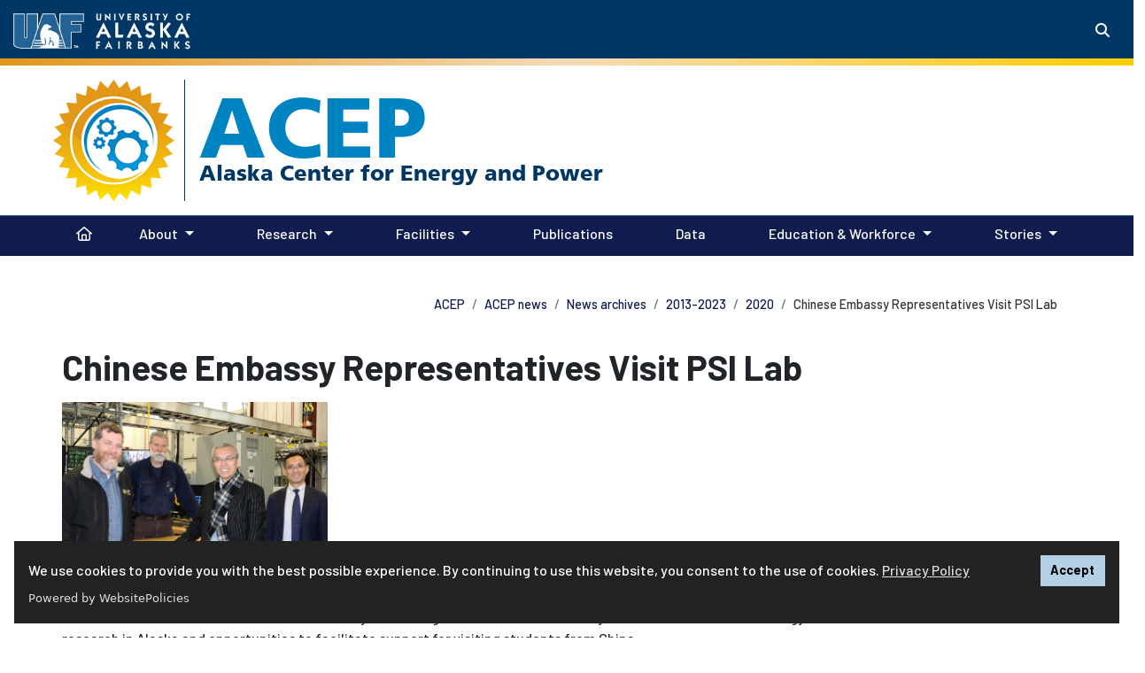

--- FILE ---
content_type: text/html; charset=UTF-8
request_url: https://www.uaf.edu/acep/news/news-archives/2013-2023/2020/february-24-acep-this-week/chinese-embassy-representatives-visit-psi-lab.php
body_size: 18167
content:
<!DOCTYPE HTML><html lang="en">
   <head><script async src="https://www.googletagmanager.com/gtag/js?id=UA-31913734-2"></script><script>
window.dataLayer = window.dataLayer || [];
function gtag(){dataLayer.push(arguments);}
gtag('js', new Date());
gtag('config', 'UA-31913734-2');
</script><script>(function() {

var cx = '4ecc8cd55535a4e49'; 
var gcse = document.createElement('script');
gcse.type = 'text/javascript';
gcse.async = true;
gcse.src = 'https://cse.google.com/cse.js?cx=' + cx;
var s = document.getElementsByTagName('script')[0];
s.parentNode.insertBefore(gcse, s);
 })();</script>
      
<!-- headcode include -->

<meta charset="utf-8"/>
<meta content="width=device-width, initial-scale=1, shrink-to-fit=no" name="viewport"/>
<meta http-equiv="X-UA-Compatible" content="IE=edge" />

<link href="/_resources/images/favicon.ico" rel="icon"/>
<!-- Bootstrap CSS -->
<link rel="stylesheet" href="https://cdn.jsdelivr.net/npm/bootstrap@4.6.1/dist/css/bootstrap.min.css" integrity="sha384-zCbKRCUGaJDkqS1kPbPd7TveP5iyJE0EjAuZQTgFLD2ylzuqKfdKlfG/eSrtxUkn" crossorigin="anonymous">
<script src="https://kit.fontawesome.com/03f3fd53ff.js" crossorigin="anonymous"></script>
<link rel="preconnect" href="https://fonts.googleapis.com"/>
<link rel="preconnect" href="https://fonts.gstatic.com" crossorigin=""/>
<link href="https://fonts.googleapis.com/css2?family=Barlow:ital,wght@0,500;0,700;1,500;1,700&amp;family=Lato:ital,wght@0,100;0,300;0,400;0,700;0,900;1,100;1,300;1,400;1,700;1,900&amp;family=Zilla+Slab:ital,wght@0,700;1,700&amp;family=Merriweather:ital,wght@0,400;0,700;0,900;1,400;1,700;1,900&display=swap" rel="stylesheet"/>
<link rel="stylesheet" href="https://use.typekit.net/dki6bqo.css">
<link href="/_resources/css/global.css?v=2.2.3" rel="stylesheet"/>
<link href="/_resources/css/uaf.css?v=2.8.6" rel="stylesheet"/><!-- Custom styles for this template -->
<link rel="stylesheet" href="/_resources/css/oustyles.css" />

<!-- Google Tag Manager -->
<script>(function(w,d,s,l,i){w[l]=w[l]||[];w[l].push({'gtm.start':
new Date().getTime(),event:'gtm.js'});var f=d.getElementsByTagName(s)[0],
j=d.createElement(s),dl=l!='dataLayer'?'&l='+l:'';j.async=true;j.src=
'https://www.googletagmanager.com/gtm.js?id='+i+dl;f.parentNode.insertBefore(j,f);
})(window,document,'script','dataLayer','GTM-T2CCCXQ');</script>
<!-- End Google Tag Manager -->
<script src="https://cdn.websitepolicies.io/lib/cookieconsent/cookieconsent.min.js" defer></script><script>window.addEventListener("load",function(){window.wpcc.init({"colors":{"popup":{"background":"#222222","text":"#ffffff","border":"#b3d0e4"},"button":{"background":"#b3d0e4 !important","text":"#000000"}},"position":"bottom","content":{"href":"https://www.alaska.edu/records/records/compliance/gdpr/ua-privacy-statement/","message":"We use cookies to provide you with the best possible experience. By continuing to use this website, you consent to the use of cookies. ","link":"Privacy Policy","button":"Accept"}})});</script><link href="/acep/custom-styles.css" rel="stylesheet" type="text/css">
      <title>Chinese Embassy Representatives Visit PSI Lab | ACEP</title>
      <meta name="Description" content="DESCRIPTION"><script>
					var page_url="https://www.uaf.edu/acep/news/news-archives/2013-2023/2020/february-24-acep-this-week/chinese-embassy-representatives-visit-psi-lab.php";
				</script><meta property="og:image" content="https://www.uaf.edu/../../media/291880/2-24-Chena-embassy-lab-tour.JPG">
      <meta property="og:image:alt" content="Chinese Embassy Representatives Visit PSI Lab">
      <meta property="og:title" content="Chinese Embassy Representatives Visit PSI Lab">
      <meta property="og:url" content="https://www.uaf.edu/acep/news/news-archives/2013-2023/2020/february-24-acep-this-week/chinese-embassy-representatives-visit-psi-lab.php">
      <meta property="og:description" content="DESCRIPTION">
      <meta property="og:type" content="">
      <meta property="og:updated_time" content="2026-01-12T15:32:07.317343075-09:00">
      <meta name="twitter:card" content="summary_large_image">
      <meta name="twitter:url" content="https://www.uaf.edu/acep/news/news-archives/2013-2023/2020/february-24-acep-this-week/chinese-embassy-representatives-visit-psi-lab.php">
      <meta name="twitter:title" content="Chinese Embassy Representatives Visit PSI Lab">
      <meta name="twitter:description" content="DESCRIPTION">
      <meta name="twitter:image" content="https://www.uaf.edu/../../media/291880/2-24-Chena-embassy-lab-tour.JPG">
      <meta name="twitter:image:alt" content="IMAGE_DESC">
   <meta name="dynamicContentTracking" data-modern-campus-p13n-account="10287054-794b-4eee-90c7-2681f665f973" data-dynamic-content='{"dynamicContent":[]}'>
<script type="text/javascript" src="https://www.uaf.edu/cms-p13n.js"></script>
<script type="text/javascript" src="https://matomo.personalization.moderncampus.net/matomo.js"></script>
</head>
   <body>
<!-- Google Tag Manager (noscript) -->
<noscript><iframe src="https://www.googletagmanager.com/ns.html?id=GTM-T2CCCXQ"
height="0" width="0" style="display:none;visibility:hidden"></iframe></noscript>
<!-- End Google Tag Manager (noscript) -->
<a id="backTopButton"></a>
<a href="#content" class="sr-only sr-only-focusable">Skip to main content</a>
	<header class="uaf">
  <!-- Global Header -->
	<div class="searchContainer d-flex justify-content-end">
        <div class="collapse" id="searchToggle" tabindex="-1">
          <div class="custom-search">
			 <div class="gcse-search"></div>
		</div>
        </div>
      </div>
  <div class="uafBanner secondaryBanner container-fluid bg-primary">
    <div class="headerContainer d-flex">
      <div class="headerLeft">
        <div class="siteLogo my-1">
			  <span class="mr-2">
            	<a href="/uaf/index.php" class="linked-img">
					<img alt="UAF logo" src="/_resources/images/uaflogoBlue.png" style="padding-top:3px;" width="80">
				</a>
			</span>
			<div class="uafLogoText">
				<span class="d-none d-sm-none d-md-inline">
					<a class="navbar-brand text-white font-weight-bold linked-img" href="/uaf/index.php"><img class="pt-1 pb-0" alt="University of Alaska Fairbanks" src="/_resources/images/uaf-logo-text.png" width="110"></a>
				</span>
			</div>
        </div>
      </div>
      <div class="headerRight">
        <div class="siteBarContainer d-flex justify-content-end">
          <div class="uafSearch mt-3">
            <button class="btn btn-primary my-sm-0" data-target="#searchToggle" data-toggle="collapse" aria-controls="searchToggle" aria-expanded="false" aria-haspopup="true" aria-label="Search toggle button" type="button">
              <span class="fas fa-search"></span>
            </button>
          </div>
        </div>
      </div>
    </div>
  </div>
  <!-- End Global Header -->
</header>      <div id="navbar-header">
         <div class="site-header container-fluid">
            <div class="container">
               <div class="row">
                  <div class="d-flex">
                     <div class="siteheader-img align-self-center"><img alt="Site Header Image" class="ret-img-70" src="/acep/images/logos/ACEP-logo-sm.png"></div>
                     <div class="align-self-center">
                        <p class="h1"><a class="text-white" href="/acep/">ACEP</a></p>
                     </div>
                  </div>
               </div>
            </div>
         </div>
         <div class="site-menu"><nav class="menuPrimary navbar navbar-expand-lg navbar-dark" aria-label="Primary"><button aria-controls="navbarTogglerDemo02" aria-expanded="false" aria-label="Toggle navigation" class="navbar-toggler" data-target="#navbarTogglerDemo02" data-toggle="collapse" type="button"><span class="navbar-toggler-icon"></span></button><div class="siteNav container-fluid"><div class="collapse navbar-collapse" id="navbarTogglerDemo02"><ul class="container navbar-nav mr-auto mt-2 mt-lg-0"><li class="nav-item"><a title="Go back to home page" href="/acep/index.php" class="nav-link">Home<span class="sr-only">(current)</span></a></li><li class="nav-item dropdown"><a aria-expanded="false" aria-haspopup="true" class="nav-link dropdown-toggle" data-toggle="dropdown" role="button" href="#">About</a><div class="dropdown-menu"><a href="/acep/about/index.php" class="dropdown-item">About ACEP</a><a href="/acep/our-resources/areas-of-expertise.php" class="dropdown-item">Areas of Expertise</a><a href="/acep/about/our-team/index.php" class="dropdown-item">Team</a><a href="/acep/services.php" class="dropdown-item">Services</a><a href="/acep/projects/index.php" class="dropdown-item">Projects</a><a href="/acep/working-groups/index.php" class="dropdown-item">ACEP Working groups</a><a href="/acep/about/visit-acep.php" class="dropdown-item">Visit ACEP</a><a href="/acep/about/branding-guidelines.php" class="dropdown-item">Branding Guidelines</a><a href="/acep/about/org-charts/index.php" class="dropdown-item">Org Chart</a><a href="/acep/about/job-opportunities.php" class="dropdown-item">Job Opportunities</a></div></li><li class="nav-item dropdown"><a aria-expanded="false" aria-haspopup="true" class="nav-link dropdown-toggle" data-toggle="dropdown" role="button" href="#">Research</a><div class="dropdown-menu"><a href="/acep/research/index.php" class="dropdown-item">ACEP Research</a><a href="https://thearcticprogram.net/" class="dropdown-item">ARCTIC Program</a><a href="/acep/research/grid-edge.php" class="dropdown-item">Grid Edge</a><a href="/acep/research/pacific-marine-energy-center.php" class="dropdown-item">Marine Energy</a><a href="/acep/research/power-systems-integration.php" class="dropdown-item">Power Systems Integration</a></div></li><li class="nav-item dropdown"><a aria-expanded="false" aria-haspopup="true" class="nav-link dropdown-toggle" data-toggle="dropdown" role="button" href="#">Facilities</a><div class="dropdown-menu"><a href="/acep/facilities/index.php" class="dropdown-item">ACEP Facilities</a><a href="/acep/facilities/power-systems-integration-laboratory.php" class="dropdown-item">Power Systems Integration Laboratory</a><a href="/acep/facilities/tanana-river-hydrokinetic-test-site.php" class="dropdown-item">Tanana River Hydrokinetic Test Site</a><a href="/acep/facilities/solar-photovoltaic-test-site.php" class="dropdown-item">Solar Photovoltaic Test Site</a></div></li><li class="nav-item"><a href="/acep/our-resources/index.php" class="nav-link">Publications<span class="sr-only">(current)</span></a></li><li class="nav-item"><a href="/acep/data-and-cyberinfrastructure-management/index.php" class="nav-link">Data<span class="sr-only">(current)</span></a></li><li class="nav-item dropdown"><a aria-expanded="false" aria-haspopup="true" class="nav-link dropdown-toggle" data-toggle="dropdown" role="button" href="#">Education &amp; Workforce</a><div class="dropdown-menu"><a href="/acep/education-workforce-development/index.php" class="dropdown-item">Education &amp; Workforce Development Program</a><a href="https://arena.alaska.edu/" class="dropdown-item">Arctic Remote Energy Networks Academy</a><a href="/acep/education-workforce-development/summer-internship-program/index.php" class="dropdown-item">ACEP Summer Internship Program</a><a href="https://www.energytransitionacademy.net/energy-leadership-accelerator-program/" class="dropdown-item">Energy Leadership Accelerator Program</a><a href="/acep/education-workforce-development/alaskax.php" class="dropdown-item">AlaskaX Courses</a></div></li><li class="nav-item dropdown"><a aria-expanded="false" aria-haspopup="true" class="nav-link dropdown-toggle" data-toggle="dropdown" role="button" href="#">Stories</a><div class="dropdown-menu"><a href="/acep/news/index.php" class="dropdown-item">News and events</a><a href="https://www.youtube.com/channel/UCNXWo6IF1w4KIPv4owxY5uw" class="dropdown-item">Videos</a><a href="/acep-blog/index.php" class="dropdown-item">Blog</a><a href="https://sites.libsyn.com/509443/site" target="_blank" rel="noopener" class="dropdown-item">Closing the Gap</a><a href="/acep/stories/energy-in-the-north-radio-series.php" class="dropdown-item">Energy in the North</a></div></li></ul></div></div></nav></div></div>
      <main id="content" tabindex="-1">
         <div class="main-content container">
            <div class="page-header container-fluid pb-4">
               <div class="row">
                  <div class="h2 pt-1"></div>
                  <nav class="breadcrumbs ml-md-auto" aria-label="breadcrumb">
                     <ol class="breadcrumb my-0">
                        <li class="breadcrumb-item"><a href="/acep/">ACEP</a></li>
                        <li class="breadcrumb-item"><a href="/acep/news/">ACEP news</a></li>
                        <li class="breadcrumb-item"><a href="/acep/news/news-archives/">News archives</a></li>
                        <li class="breadcrumb-item"><a href="/acep/news/news-archives/2013-2023/">2013-2023</a></li>
                        <li class="breadcrumb-item"><a href="/acep/news/news-archives/2013-2023/2020/">2020</a></li>
                        <li class="breadcrumb-item active">Chinese Embassy Representatives Visit PSI Lab</li>
                     </ol>
                  </nav>
               </div>
            </div>
            <div class="page-content news">
               <div class="row newsArticle">
                  <div class="col">
                     <div class="newsArticle">
                        <p class="h1 pb-2">Chinese Embassy Representatives Visit PSI Lab</p>
                        
                        
                        <p class="h6"></p>
                        
                        <img src="/acep/news/news-archives/2013-2023/media/2-24-Chena-embassy-lab-tour.JPG" alt="Chinese Embassy Representatives Visit PSI Lab" style="max-width: 300px">
                        
                        
                        					
                        <p></p>
                        <p>UAF last week received a visit from two representatives from the Science and Technology
                           Section of the Embassy of the People’s Republic of China in Washington, D.C. They
                           toured ACEP’s Power Systems Integration Lab.</p>
                        
                        <p>Chen Futao, minister counselor for the embassy, and Zhang Huanzhao, first secretary
                           of the Science and Technology Section visited UAF to learn more about research in
                           Alaska and opportunities to facilitate support for visiting students from China.</p>
                        
                        <p>&nbsp;</p>
                        
                        <p class="footnote">Zhang Huanzhao (right) and Chen Futao (second from right) toured ACEP’s Power Systems
                           Integration Lab during their visit to UAF. Photo By Amanda Byrd.</p>
                        				       </div>
                  </div>
               </div>
            </div>
         </div>
      </main>
      <div class="spacer"></div>
      <footer class="page-footer center-on-small-only bg-primary pt-5">
<!-- Global Footer -->
<div class="container-fluid text-center text-white full-width pb-5 global-footer">
	<hr/>
	<p>
		<a href="/"><img alt="UAF logo" src="/_resources/images/uaflogoBlue.png" width="80"></a>
	</p>
	<!--Copyright-->
	<p>The <a href="https://www.alaska.edu/alaska/">University of Alaska</a> is an equal opportunity/equal access employer and educational institution. The university is committed to a <a href="https://www.alaska.edu/nondiscrimination">policy of nondiscrimination</a> against individuals on the basis of any legally protected status. <span class="lang-access">This work is supported by the <a class="footer-link text-white" href="https://www.usda.gov/" target="_blank">U.S. Department of Agriculture's</a>&nbsp;<a class="footer-link text-white" href="https://www.nifa.usda.gov/" target="_blank">National Institute of Food and Agriculture</a>. <br />Language access services, such as interpretation or translation of vital information, will be provided free of charge to limited English proficient individuals upon request to <a class="footer-link text-white" href="mailto:amnorris2@alaska.edu">amnorris2@alaska.edu</a>. </span><br />
UA is committed to providing accessible websites. Learn more about UA&rsquo;s <a href="https://www.alaska.edu/webaccessibility/" target="_blank">notice of web accessibility</a>.<br/><a class="footer-link text-white" href="https://www.alaska.edu/records/records/compliance/gdpr/ua-privacy-statement/" target="_blank">Privacy Statement</a><br/><br/>For questions or comments regarding this page, contact <a href="mailto:uaf-web@alaska.edu">uaf-web@alaska.edu</a> |  <span id="directedit"> </span></p>
	<!--/.Copyright-->
</div>
<!-- End Global Footer -->
</footer>
      
<script
  src="https://code.jquery.com/jquery-3.5.1.min.js" integrity="sha256-9/aliU8dGd2tb6OSsuzixeV4y/faTqgFtohetphbbj0=" crossorigin="anonymous"></script>

<script>
	window.jQuery || document.write('<script src="https://getbootstrap.com/assets/js/vendor/jquery.min.js"><\/script>')
</script>

<script src="https://cdn.jsdelivr.net/npm/bootstrap@4.6.1/dist/js/bootstrap.bundle.min.js" integrity="sha384-fQybjgWLrvvRgtW6bFlB7jaZrFsaBXjsOMm/tB9LTS58ONXgqbR9W8oWht/amnpF" crossorigin="anonymous"></script>
<script src="/_resources/js/slick/slick.min.js"></script> 
<script src="/_resources/js/slick/initialization.js"></script> 
<script src="/_resources/js/global.js?version=2.1"></script>
<script src="/_resources/js/direct-edit.js"></script>
<script async="async" defer="defer" src="https://www.youvisit.com/tour/Embed/js3"></script>



      <div id="hidden" style="display:none;"><a id="de" href="https://edit.alaska.edu/11/?skin=oucampus&amp;account=alaska&amp;site=uaf&amp;action=de&amp;path=/acep/news/news-archives/2013-2023/2020/february-24-acep-this-week/chinese-embassy-representatives-visit-psi-lab.pcf"> &#9426;</a>  UA</div>
   <!-- ouc:info uuid="929756b6-df28-4e39-b321-3f1409dcad27"/ --></body>
</html>

--- FILE ---
content_type: text/css
request_url: https://www.uaf.edu/acep/custom-styles.css
body_size: 24821
content:
@font-face {
  font-family: "Frutiger75Black";
  src: url('/acep/files/webfonts/font.woff2') format('woff2'), url('/acep/files/webfonts/font.woff') format('woff');
};
.g-recaptcha {display:none; visibility:hidden;}
.uafBanner.bg-primary {
    background: #003764 !important;
}
.site-header {background-color: #fff;}
.site-header .siteheader-img {border-right: 1px solid #003764; margin-right: 1rem;padding-right: 0.5rem;}
.site-header .container {max-width: 1250px;}
.site-header .siteheader-img .ret-img-70 {float:right !important;width:65% important;}
.site-header h1 a:after, .site-header .h1 a:after {content:"\A Alaska Center for Energy and Power";
    white-space: pre-wrap; font-size: 1.5rem;color:#003764;font-weight: 400;font-family: "Frutiger75Black", serif;}
.site-header .h1 a:hover, .site-header h1 a:hover {color: #e29617 !important; text-decoration:none;}
.site-header h1, .site-header .h1, .site-header .h1 a, .site-header h1 a  {line-height: 0; color:#0084c1 !important;font-weight:bold !important;font-size:6rem;padding-top: 1.5rem;font-family: "Frutiger75Black", serif;}
.site-header {border-top: 8px solid #e29617;
	border-image: linear-gradient( 90deg, rgba(226,150,23,1) 0%, rgba(245,218,183,1) 50%, rgba(255,205,0,1) 100%)1;
    border-radius: 0px;
    box-sizing: border-box;}
.menuPrimary {border-top: 1px solid #1e5c8d;}
.navbar-nav .nav-item:first-of-type a{visibility: hidden;}
.navbar-nav .nav-item:first-of-type a:before  {visibility: visible;font-family: "Font Awesome 6 Pro";content: '\f015'; text-rendering: auto;
    -webkit-font-smoothing: antialiased;}
.navbar-nav .nav-item:first-of-type {width:2rem;}
.uafSearch .btn.btn-primary  {background: #003764 !important;}
.uafSearch .btn.btn-primary:hover, .uafSearch .btn.btn-primary:active {
    background: #236192!important;
    text-decoration: none;
}
@media only screen and (min-width : 768px){.static-button {left:125px;}}
.page-footer.bg-primary {background: #003764 !important;}
footer.page-footer .acep-mail a:link, footer.page-footer .acep-mail a:visited {color:#000 !important;}
footer.page-footer .acep-mail {background-color: rgba(0,132,193,.3);}
footer.page-footer div.global-footer.text-white {border-top: 8px solid #e29617;
	border-image: linear-gradient( 90deg, rgba(226,150,23,1) 0%, rgba(245,218,183,1) 50%, rgba(255,205,0,1) 100%)1;
    border-radius: 0px;
    box-sizing: border-box;width: auto;}
#homepage .main-content {padding:0rem 0 !important;}
#homepage .newsWrap div.news-container .card {padding:0;border: 0px solid transparent;}
#homepage .newsWrap div.news-container .card-body {padding:0;}
#homepage .newsWrap div.news-container .card-header {display:none;visibility:hidden;}
#homepage .newsWrap div.news-container .news li:nth-child(1) {padding:1em;margin:0;}
#homepage .newsWrap div.news-container .news li:nth-child(1) .newsImage {max-width:33rem; width:50%;}
#homepage .newsWrap div.news-container .news li:nth-child(1) .newsImage {margin-right:1em;}
#homepage .newsWrap div.news-container .news li:nth-child(1) .title {font-size: 1.5rem;}
#homepage .newsWrap div.news-container .news li:nth-child(1) .excerpt {font-size: 1.2rem;}
#homepage .newsWrap div.news-container .newsImage {margin:0;}
#homepage .newsWrap div.news-container .news li:nth-child(n+2) {background-color:#fff;float:left;display:inline-block;margin:0.7em; min-height:auto; width:100%;}
@media (min-width:995px){
#homepage .newsWrap div.news-container .news li:nth-child(n+2) {width:31%;}
	}
#homepage .newsWrap div.news-container .news li:nth-child(n+2) .newsImage {max-width: 100%; width: 100%; margin-bottom: 0.5rem;}
#homepage .newsWrap div.news-container .news li:nth-child(n+2) .newsImage img {max-width: 100%; width: 100%;}
#homepage .newsWrap div.news-container .news li:nth-child(n+2) .title {font-size:1.3em;padding-left: 1.25rem;padding-right: 1.25rem;}
#homepage .newsWrap div.news-container .news li .date {display:none;visibility:hidden;}
#homepage .newsWrap div.news-container .news li:nth-child(n+2) .excerpt {display:none;visibility:hidden;}
#homepage .newsWrap div.news-container .news li:nth-child(2) {margin-left:1em;overflow:hidden;}
#homepage .newsWrap div.news-container .news li:nth-child(5) {margin-right:1em;}
#homepage .newsWrap div.news-container .news li {border-bottom: 0px solid transparent;}
#homepage .newsWrap div.news-container .btn {display:none;visibility:hidden;}
#homepage .newsBox {padding-top:2rem;}
#homepage .events-cardview-container .infoBlock {display:none;visibility:hidden;}
#homepage .eventCards .card-header {display:none;visibility:hidden;}
#homepage .eventCards .card {background-color:transparent;border: 0px solid transparent;}
#homepage .eventCards .newsImage, .grid-box .newsImage img {max-width: 100%;}
#homepage .eventCards .newsImage {margin: 0rem 0rem 0.8rem 0; width:100%;}
#homepage .eventCards ul li {border-bottom: 0px solid transparent; margin: 0rem 0; padding:0 0 0rem 0;width:100%;float:left;overflow:hidden;}
@media (min-width:995px){
#homepage .eventCards ul li {width:31%;}
}
#homepage .eventCards li {background-color:#fff;}
#homepage .eventCards .newsfeed ul li:first-child, #homepage .eventCards .newsfeed ul li:nth-of-type(2) {margin-right:1rem;}
#homepage .eventCards .newsfeed p {padding-left:0.75rem;padding-right:0.75rem}
#homepage .eventCards .newsfeed p.excerpt {margin-bottom:1rem}
#homepage .eventCards .newsfeed .title {padding-left:0.75rem;padding-right:0.75rem}
#homepage .eventCards .card .btn {margin-top:2rem;}
/************************************************/
/**** ****  People Detail Page Settings *** *****/

h1.personName {padding-bottom:0rem !important;margin-bottom:0rem !important;color:rgb(33, 37, 41); font-weight:400;}
h2.positionTitle {font-weight: normal;color:#003764;}
h2.affTitle {font-weight:300 !important;color: #6c757d!important;}
h2.timeTitle {color:#003764;margin-top: 3rem !important;}
h3.descriptTitle {margin-top: 1.5rem !important; padding-top:1.5rem; color:#003764;}
p.contactPara {margin-bottom: 3rem !important;}
.detail-content .col-md-8 {padding-left:2.5rem;}
.detail-content .text-left .btn {margin-top: 3rem !important;}
/*** ****  END People Detail Page Settings *** ***/
/***********************************************/
/************************************************/
/**** ****  BEGIN DCM Page Settings *** *****/
#dcm-homepage .main-content {padding-top:0rem;}
#dcm-homepage .banner-box .themeCustom {background-image:url('https://www.uaf.edu/acep/images/dcm/background-data-center.jpg');background-repeat:no-repeat;background-size:cover; background-position:center center;color:#fff !important;height:300px;}
#dcm-homepage .banner-box .title-box {position: relative; top: 50%;left: 50%;transform: translate(-50%, 50%);text-align:center;}
#dcm-homepage .banner-box .box-wrapper {padding:4rem;}
#dcm-homepage .manifesto-box .themeCustom {background: #003764 !important; color: #fff;}
#dcm-homepage .manifesto-box .themeCustom h2 {color:#fff !important;}
#dcm-homepage .assist-box .themeCustom {background: #fff !important;}
#dcm-homepage .testbed-box .themeCustom {background: #003764 !important; color: #fff;}
#dcm-homepage .testbed-box .themeCustom h2 {color:#fff !important;}
#dcm-homepage .testbed-box .themeCustom h3 {color:#fff !important;margin-top:2rem;}
#dcm-homepage .manifesto-box p a:link, #dcm-homepage .manifesto-box p a:visited, #dcm-homepage .manifesto-box p a:hover, #dcm-homepage .manifesto-box li a:link, #dcm-homepage .manifesto-box li a:visited, #dcm-homepage .manifesto-box li a:hover {color: #fff !important;text-decoration: underline;}
#dcm-homepage .testbed-box p a:link, #dcm-homepage .testbed-box p a:visited, #dcm-homepage .testbed-box p a:hover, #dcm-homepage .testbed-box li a:link, #dcm-homepage .testbed-box li a:visited, #dcm-homepage .testbed-box li a:hover {color: #fff !important;text-decoration: underline;}
#dcm-homepage .testbed-box .figure-caption, #dcm-homepage .manifesto-box .figure-caption {color:#fff !important;}
/*** ****  END DCM Page Settings *** ***/
/***********************************************/
.carousel-caption {
    background: rgba(0, 132, 193, 0.5) !important;
	color: #fff !important;}
@media (min-width: 1230px){.hero-md {max-height: 40rem !important;}}
.carousel-control-prev, .carousel-control-next, .carousel-indicators {display:none; visibility:hidden;}
h1, h2 {color:#0084c1;}
h3, h4, h5, h6 {color:#000;}
.title-tight {line-height:0.5;}
.lead {font-size: 1.5rem;font-weight: 500;color: #484848;}
.orange-text {color:#e29617;}
.blue-text {color:#0084c1;}
h2.h1.text-muted {margin-top:-0.8rem;}
.no-underline {text-decoration:none !important;}
.no-underline:hover {text-decoration:underline !important;}
.customorange-title .card-title {color:#e29617;}
.expert-menu li a, .expert-menu li a:active, .expert-menu li a:link {color:#fff !important; text-decoration:none !important;}
.expert-menu li a:hover, .expert-menu li a:visited {color:#e29617 !important; text-decoration:underline !important;}
.events-container .events li {list-style: none;}
.sidebarBox {background-color: #F1F1F1;padding:0.5rem;}
.ou-component-video-embed {margin-bottom:4rem;}
.multicolumn-container {padding: .5rem 0;}
.carousel-caption.text-right .h2, .carousel-caption.text-right p {text-align: left;}
.aboutEX {min-height:381px;}
.customEmpCard {min-height:422px;} 
.customProjectCard {min-height:612px;} 
.customProjectCard .card-body {display: flex;flex-direction: column;}
.customProjectCard a.btn {margin-top: auto;}
.customServCard {min-height:334px;}
.customSearch-boxes {min-height:471px;}
.customSearch-boxes .card-body {display: flex;flex-direction: column;padding-bottom:0rem;}
.customSearch-boxes .card-body a.btn {margin-top: auto;}
.customMicrogrid-box .card-footer {padding: 0.75rem 1.25rem;background-color: #eee;border-top: 1px solid transparent;}
.customMicrogrid-box .iconCircle {width: 100px;height: 100px;border-radius: 50% !important;text-align: center; border: 2px solid #fff;background:#fff;position: absolute;top: -70px;left: 50%;transform: translateX(-50%)}
.partner-box .card-title {margin-bottom:.75rem !important; padding:0rem;}
.partner-box .card-text {text-align:left;}
.partner-box {min-height:549px;}
.greybox {background: #eee !important; color:#003764;}
.greybox .multicolumn-container {padding-top: 1rem; padding-bottom:0rem;}
.greybox .multicolumn-container .col-md-8.mb-3 {margin-bottom:0rem !important;}
.greybox .multicolumn-container .col-md-4.mb-3 {margin-bottom:0rem !important;}
.greybox .multicolumn-container p {padding-bottom:0rem; margin-bottom:0rem;}
.bluebox, .blueBox {background: #003764 !important; color:#fff;}
.bluebox .multicolumn-container {padding: 1.25rem 0.75rem 0.25rem 0.75rem;}
.bluebox .multicolumn-container .col-md-8.mb-3 {margin-bottom:0rem !important;}
.bluebox .multicolumn-container .col-md-4.mb-3 {margin-bottom:0rem !important;}
.bluebox .multicolumn-container p {padding-bottom:0rem; margin-bottom:0rem;}
/* .bluebox .btn-warning {color: #fff;background-color: #e29617;border-color: #e29617;} */
.contact-box .h4 {color:#003764;}
.contact-box {background: #eee !important; padding:0rem !important;}
.contact-box .multicolumn-container {padding:0.5rem 1rem;}
.featured-bg-container.blueBox {padding: 3rem 2rem 2rem 2rem;}
.featured-bg-container.blueBox .card-body {display:none; visibility:hidden;}
.featured-bg-container.blueBox .card-image {margin-top:1rem;}
.featured-bg-container.blueBox .card-title {border-bottom:transparent 0px solid;}
.featured-bg-container.jobbox {background: url("/acep/images/about/Kotzebue-Solar-monitoring_2021-7_1600x500.jpg") no-repeat;padding: 2rem;}
.featured-bg-container.jobbox .tile-overlay.image-overlay {border-radius:50% !important;background: rgba(255,255,255,.6);}
.featured-bg-container.jobbox .ou-component-imagetile{width:55%;margin-right:auto;margin-left:auto;}
.featured-bg-container.jobbox .ou-component-imagetile img {border-radius:50% !important;}
.featured-bg-container.jobbox .ou-component-imagetile p{color:#003764 !important;}
.featured-bg-container.jobbox .ou-component-imagetile h3{color:#e29617 !important;}
.featured-bg-container.research-box {background: #eee !important;}
.featured-bg-container.research-box p {color:#000;}
.featured-bg-container.research-box .tile-overlay.image-overlay {border-radius:50% !important;}
.featured-bg-container.research-box .ou-component-imagetile{margin-right:auto;margin-left:auto;margin-bottom:1rem;}
.featured-bg-container.research-box .ou-component-imagetile img {border-radius:50% !important;}
.featured-bg-container.research-box .ou-component-imagetile p{color:#003764 !important;}
.featured-bg-container.research-box .ou-component-imagetile h3{color:#e29617 !important;}
.featured-bg-container.research-box .tile-content h3 {font-size:1.4rem;}
.quik-box .card {min-height:293px;}
.quik-box .card-image {margin-top:1rem;}
.quik-box .card-body{padding: 0rem;} 
.quik-box .card-title {margin:.75rem;}
.quik-box {margin-top:3rem;}
.quik-box .col-md-3.mb-3 {margin-bottom:0rem !important;}
.featured-bg-container.grey-box {background: #eee !important; color:#000;}
.featured-bg-container.grid-box h2 a {text-decoration:none;}
.featured-bg-container.grid-box {background: #003764 !important;padding-bottom:0.9rem;margin-top:2.5rem;margin-bottom:4rem;}
.featured-bg-container.grid-box .card-header {display:none;visibility:hidden;}
.featured-bg-container.grid-box .card {background-color:transparent;border: 0px solid transparent;}
.featured-bg-container.grid-box .newsImage, .grid-box .newsImage img {max-width: 100%;}
.featured-bg-container.grid-box .newsImage {margin: 0rem 0rem 0.8rem 0; width:100%;}
.featured-bg-container.grid-box ul li {border-bottom: 0px solid transparent; margin: 0rem 0 1rem 0; padding:0 0 0rem 0;width:100%;float:left;overflow:hidden;}
@media (min-width:1200px){
.featured-bg-container.grid-box ul li {width:29%; margin: 0rem 0;}
}
@media (min-width:995px){
.featured-bg-container.grid-box ul li {width:31%; margin: 0rem 0;}
}
.featured-bg-container.grid-box li {background-color:#fff;}
.featured-bg-container.grid-box .newsfeed ul li:first-child {margin-right:1rem;}
.featured-bg-container.grid-box .newsfeed ul li:nth-child(2) {margin-right:1rem;}
.featured-bg-container.grid-box .newsfeed p {padding-left:0.75rem;padding-right:0.75rem}
.featured-bg-container.grid-box .newsfeed p.excerpt {margin-bottom:1rem}
.featured-bg-container.grid-box .newsfeed .title {padding-left:0.75rem;padding-right:0.75rem}
.featured-bg-container.grid-box .card .btn {margin-top:2rem;}
.featured-bg-container.quotes-box {color: #000 !important;background: #003764!important; padding:.5rem 4rem !important;margin-bottom: 0rem;clear:both;}
.featured-bg-container.quotes-box .quotes-container:before {color:#fff;}
.featured-bg-container.quotes-box .quotes-container:after {color:#fff;bottom: 1rem;}
.featured-bg-container.quotes-box .row.my-3 {margin:0rem !important;}
.featured-bg-container.quotes-box .quotes-container {color: #000 !important;}
.featured-bg-container.quotes-box .multicolumn-container {padding:0rem !important;}
.featured-bg-container.quotes-box .multicolumn-container .row .mb-3 {margin-bottom:0rem !important;}
.featured-bg-container.darkBlue {background: #003764 !important; color:#000;padding: 2rem 2rem 1.7rem 2rem;min-height: 280px;}
.featured-bg-container.darkBlue h2, .featured-bg-container.darkBlue a {color:#ffcd00; text-decoration:none;}
.featured-bg-container.darkBlue p {color:#fff;}
.featured-bg-container.darkBlue .multicolumn-container .row {width: 85%;margin-right: auto;margin-left: auto;padding-top:1.5rem;}
.featured-bg-container.darkBlue .container-custom .row.my-3 {margin-top: 0rem !important;margin-bottom: 0rem !important;}
.featured-bg-container.darkBlue .multicolumn-container .col-md-4 {border-left: solid 1px #fff;}
.featured-bg-container.acepYellow {background: #fad900!important; color:#003764;padding: 2rem 2rem 1.7rem 2rem;min-height: 280px;}
.featured-bg-container.acepYellow h2, .featured-bg-container.acepYellow a {color:#003764; text-decoration:none;}
.featured-bg-container.acepYellow .multicolumn-container .row {width: 85%;margin-right: auto;margin-left: auto;padding-top:1.5rem;}
.featured-bg-container.acepYellow .container-custom .row.my-3 {margin-top: 0rem !important;margin-bottom: 0rem !important;}
.featured-bg-container.acepYellow .multicolumn-container .col-md-4 {border-left: solid 1px #fff;}
.featured-bg-container.acepBlue {background: #0084c1 !important; color:#000;padding: 2rem 2rem 1.7rem 2rem;min-height: 280px;}
.featured-bg-container.acepBlue h2, .featured-bg-container.acepBlue a {color:#000; text-decoration:none;}
.featured-bg-container.acepBlue .multicolumn-container .row {width: 85%;margin-right: auto;margin-left: auto;padding-top:1.5rem;}
.featured-bg-container.acepBlue .container-custom .row.my-3 {margin-top: 0rem !important;margin-bottom: 0rem !important;}
.featured-bg-container.acepBlue .multicolumn-container .col-md-4 {border-left: solid 1px #fff;}
@media (max-width: 768px) {.featured-bg-container.darkBlue, .featured-bg-container.acepYellow, .featured-bg-container.acepBlue {min-height:max-content;}}
.custommicrogrid-box .pt-3{padding-top: 0rem !important;}
.custommicrogrid-box span {font-size: 3.4rem !important;}
.customprofile-interns {background-color:transparent;border: 0 solid transparent !important;margin-bottom: 2.5rem!important;}
.customprofile-interns img {border-radius: 15% !important;}
.featured-bg-container .customprofile-interns.card a.btn:link, .featured-bg-container .customprofile-interns.card a.btn:active, .featured-bg-container .customprofile-interns.card a.btn:hover {color: #fff !important;}
.featured-bg-container .customprofile-interns.card a.btn {margin-top:1rem;}
.featured-bg-container .customprofile-interns.card .card-image {margin-bottom:2rem;}
.rounded-5 {border-radius: 15% !important;}
.blueFBox {background-color:#003764; padding:1rem;}
.customCard-bkg-gray {background-color:#eee;}
.customCard-bkg-gray .card-title {color:#003764;}
.customResearch-card .card-footer {padding:0rem;}
.customResearch-card .card-footer .btn {width:100%;} 
.customResearch-card .card-title {text-align:center;}
.customResearch-card .card-body {padding-bottom:0rem;}
.customResearch-card .card-image {text-align:center;margin-top:1rem;}
.customResearch-card {min-height:360px;}
.customcard-roundImg img {border-radius:50% !important;}
.customcard-roundImg .card-image {text-align:center;width: 65%;margin-left: auto;margin-right: auto;}
.customcard-roundImg {margin-top:3rem;}
.aboutCard img {margin-top: 1rem;}
.card-footer {padding: 1.25rem;background-color: transparent;border-top: 0px solid transparent;}
.card-title.nobg {color:#003764;font-weight:bold;font-size: 1.2rem;}
#pmec-research .card-title.nobg {color:#003764;font-weight:bold;font-size: 1.2rem;padding: 2rem 0rem 0;margin-left: 1.25rem;}
@media (min-width: 1092px){
#pmec-research .card-title.nobg {padding: 4rem 0rem 0;}}
#st-research .card-title.nobg {color:#003764;font-weight:bold;font-size: 1.2rem;padding: .5rem 0rem 0;margin-left: 1.25rem;}
#st-research .customcard-roundImg .card-image {width: 75%;margin-top: .5rem;}
#bee-research .card-title.nobg {color:#003764;font-weight:bold;font-size: 1.2rem;padding: .5rem 0rem 0;margin-left: 1.25rem;}
#bee-research .customcard-roundImg .card-image {width: 75%;margin-top: .5rem;}
.no-border {border: 0px solid transparent !important;}
.customCard .card-title.nobg {font-size: 1.75rem;}
.customCard .card-footer {background-color: transparent;border-top: 0px solid transparent;}
.customCard .card-body {display: flex;flex-direction: column;}
.customCard a.btn {margin-top: auto;}
.customCard-blue .card-title.nobg {font-size: 2rem; color:#0084c1;}
.customCard-blue .card-footer {background-color: transparent;border-top: 0px solid transparent;}
.customCard-blue .card-body {display: flex;flex-direction: column;}
.customCard-blue a.btn {margin-top: auto;}
.customCard-blue.border {border: 0px solid transparent !important;}
.customCard-facilities.border {border: 0px solid transparent !important;}
.customCardBTN-margins a.btn {margin-top:1rem; width:100%;}
.customCardBTN-margins {margin-top:2rem; margin-bottom:2rem;}
.cardIcon .card-image {text-align: center;margin-top: 1rem;}
.cardTitle .card-title {text-align:center;}
.pRemove p.card-text {display:none; visibility:hidden;}
.blueBox .card-regular {border-left: 2px solid #fff !important;}
.customCard-stretch .h3 {color:#003764;}
.customCard-stretch.border {border:0px solid transparent !important;}
.customCard-stretch .card-footer a:after, .customCard-stretch .card-image a:after, .Card-stretch .card-footer a:after, .Card-stretch .card-image a:after {position: absolute;top: 0;right: 0;bottom: 0;left: 0;z-index: 1;pointer-events: auto;content: "";background-color: rgba(0,0,0,0);}
.customCard-icon .h3 {color:#fff;}
.customCard-icon.border {border:0px solid transparent !important;}
.customCard-icon {position:relative;background:transparent;padding-left: 15%;}
.customCard-icon .card-footer a:after, .customCard-icon .card-image a:after {position: absolute;top: 0;right: 0;bottom: 0;left: 0;z-index: 1;pointer-events: auto;content: "";background-color: rgba(0,0,0,0);}
.customblueCard {background-color:#003764;}
.customblueCard .card-text{color:#fff;}
.customblueCard .card-title.nobg {color:#fff !important;padding: 2rem 0rem 0 !important; }
.customblueCard.innerLinks .card-body li a, .customblueCard.innerLinks .card-body ul, .customblueCard.innerLinks .card-body a {color:#fff !important;}
.customblueCard.no-bodyText .card-body {display:none;visibility:hidden;}
.customblueCard.titlePad .card-title.nobg {padding: 2rem 1rem 0 !important;}
.customblueCard.titlePad {margin-top: 1rem;margin-bottom: 1rem;}
.customblueCard ol li, .customblueCard .card-body {color:#fff;}
.events-cardview-container .infoBlock {display:none; visibility:hidden;}
.border-box {padding:0.75rem;border: 1px solid rgba(0,0,0,.125);border-radius: 0.25rem;}
.energy-archives .row {border: 1px solid #eee;margin-bottom: 1rem;padding-top: 1rem;}
.main-content .card-icon a[href*="//"]:not([href*="uaf.edu"]):after, .main-content .card-title a[href*="//"]:not([href*="uaf.edu"]):after, .main-content .colorboxes-container a[href*="//"]:not([href*="uaf.edu"]):after, .main-content .news-container .title a[href*="//"]:not([href*="uaf.edu"]):after, .main-content .ou-component-image-tile a[href*="//"]:not([href*="uaf.edu"]):after, .main-content .ou-component-imagetile a[href*="//"]:not([href*="uaf.edu"]):after, .main-content a.btn[href*="//"]:not([href*="uaf.edu"]):after, .main-content a.linked-img[href*="//"]:not([href*="uaf.edu"]):after, .main-content .card-icon a:after, .main-content .card-title a:after, .main-content .colorboxes-container a:after, .main-content .news-container .title a:after, .main-content .ou-component-image-tile a:after, .main-content .ou-component-imagetile a:after, .main-content a.btn:after, .main-content a.linked-img:after {content:"" !important; display:block;}
@media (max-width: 576px) {.site-header h1 a:after, .site-header .h1 a:after {font-size: 1rem;}
	.site-header h1, .site-header .h1, .site-header .h1 a, .site-header h1 a  {font-size:4rem;padding-top:1rem;line-height:.3;margin-bottom:2rem;}}
@media (max-width: 400px) {.site-header h1 a:after, .site-header .h1 a:after {font-size: 1rem;}
	.site-header h1, .site-header .h1, .site-header .h1 a, .site-header h1 a  {font-size:4rem;padding-top:1rem;line-height:.3;margin-bottom:2rem;}}
@media only screen 
  and (min-device-width: 320px) 
  and (max-device-width: 480px)
  and (-webkit-min-device-pixel-ratio: 2) {.site-header h1 a:after, .site-header .h1 a:after {font-size: 1rem;}
	.site-header h1, .site-header .h1, .site-header .h1 a, .site-header h1 a  {font-size:4rem;padding-top:1rem;line-height:.3;margin-bottom:2rem;}
}
@media only screen 
  and (min-device-width: 320px) 
  and (max-device-width: 568px)
  and (-webkit-min-device-pixel-ratio: 2) {
.site-header h1 a:after, .site-header .h1 a:after {font-size: 1rem;}
	.site-header h1, .site-header .h1, .site-header .h1 a, .site-header h1 a  {font-size:4rem;padding-top:1rem;line-height:.3;margin-bottom:2rem;}
}
@media screen 
  and (device-width: 360px) 
  and (device-height: 640px) 
  and (-webkit-device-pixel-ratio: 2) {.site-header h1 a:after, .site-header .h1 a:after {font-size: 1rem;}
	.site-header h1, .site-header .h1, .site-header .h1 a, .site-header h1 a  {font-size:4rem;padding-top:1rem;line-height:.3;margin-bottom:2rem;}

}
@media screen 
  and (device-width: 360px) 
  and (device-height: 640px) 
  and (-webkit-device-pixel-ratio: 3) {.site-header h1 a:after, .site-header .h1 a:after {font-size: 1rem;}
	.site-header h1, .site-header .h1, .site-header .h1 a, .site-header h1 a  {font-size:4rem;padding-top:1rem;line-height:.3;margin-bottom:2rem;}

}